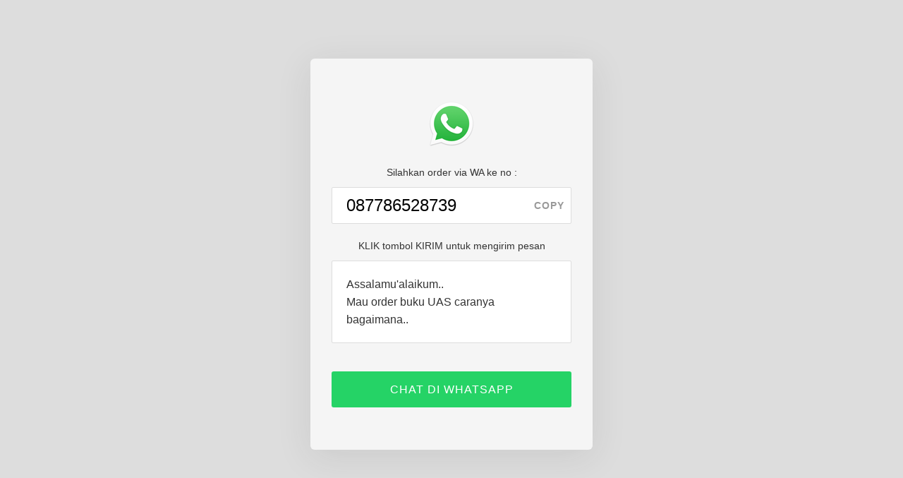

--- FILE ---
content_type: text/html; charset=UTF-8
request_url: https://manjada-cs1.orderyuk.info/
body_size: 6096
content:
<!DOCTYPE html><html lang="en"><head><meta charset="UTF-8"><title>OrderYuk Whatsapp 087786528739</title><meta name="robots" content="noindex, nofollow"><meta name="viewport" content="width=device-width, initial-scale=1.0"><meta property="og:site_name" content="OrderYuk"/><meta property="og:type" content="website"/><meta property="og:url" content="https://manjada-cs1.orderyuk.info/"/><meta property="og:image" content="https://manjada-cs1.orderyuk.info/img/og/wa.png"/><meta property="og:title" content="OrderYuk Whatsapp 087786528739"/><meta property="og:description" content=""/><link rel="icon" href="https://manjada-cs1.orderyuk.info/img/favicon/wa.ico" type="image/x-icon"/><link rel="shortcut icon" href="https://manjada-cs1.orderyuk.info/img/favicon/wa.ico" type="image/x-icon"/><style>button,hr,input{overflow:visible}img,legend{max-width:100%}audio,canvas,progress,video{display:inline-block}progress,sub,sup{vertical-align:baseline}[type=checkbox],[type=radio],legend{box-sizing:border-box;padding:0}a,a:hover,a:visited{color:#365899}.auto,.copy{letter-spacing:1px;cursor:pointer}.auto,.auto:hover,.copy{cursor:pointer}html{font-family:sans-serif;line-height:1.15;-ms-text-size-adjust:100%;-webkit-text-size-adjust:100%}article,aside,details,figcaption,figure,footer,header,main,menu,nav,section{display:block}h1{font-size:2em;margin:.67em 0}figure{margin:1em 40px}hr{box-sizing:content-box;height:0}code,kbd,pre,samp{font-family:monospace,monospace;font-size:1em}a{background-color:transparent;-webkit-text-decoration-skip:objects}a:active,a:hover{outline-width:0}abbr[title]{border-bottom:none;text-decoration:underline;text-decoration:underline dotted}b,strong{font-weight:bolder}dfn{font-style:italic}mark{background-color:#ff0;color:#000}small{font-size:80%}sub,sup{font-size:75%;line-height:0;position:relative}sub{bottom:-.25em}sup{top:-.5em}audio:not([controls]){display:none;height:0}img{border-style:none;height:auto}svg:not(:root){overflow:hidden}button,input,optgroup,select,textarea{font-family:sans-serif;font-size:100%;line-height:1.15;margin:0}button,select{text-transform:none}[type=reset],[type=submit],button,html [type=button]{-webkit-appearance:button}[type=button]::-moz-focus-inner,[type=reset]::-moz-focus-inner,[type=submit]::-moz-focus-inner,button::-moz-focus-inner{border-style:none;padding:0}[type=button]:-moz-focusring,[type=reset]:-moz-focusring,[type=submit]:-moz-focusring,button:-moz-focusring{outline:ButtonText dotted 1px}fieldset{border:1px solid silver;margin:0 2px;padding:.35em .625em .75em}legend{color:inherit;display:table;white-space:normal}.copy,.middle{vertical-align:middle}textarea{overflow:auto}[type=number]::-webkit-inner-spin-button,[type=number]::-webkit-outer-spin-button{height:auto}[type=search]{-webkit-appearance:textfield;outline-offset:-2px}[type=search]::-webkit-search-cancel-button,[type=search]::-webkit-search-decoration{-webkit-appearance:none}::-webkit-file-upload-button{-webkit-appearance:button;font:inherit}body,p{line-height:1.6}summary{display:list-item}[hidden],template{display:none}html{-webkit-box-sizing:border-box;-moz-box-sizing:border-box;box-sizing:border-box;-ms-word-wrap:break-word;word-wrap:break-word}*,:after,:before{-webkit-box-sizing:inherit;-moz-box-sizing:inherit;box-sizing:inherit}body{margin:0;font-family:-apple-system, BlinkMacSystemFont, "Segoe UI", Roboto, "Helvetica Neue", Arial, sans-serif, "Apple Color Emoji", "Segoe UI Emoji", "Segoe UI Symbol";font-size:14px;color:#333;background:fixed #ddd;padding:0;text-align:center}hr{border-color:#ededed;border-style:solid}a,a:visited{text-decoration:none}p{margin:0 0 15px}h1,h2,h3,h4{margin-top:0}ul{padding-left:25px}.outer{display:table;position:absolute;height:100%;width:100%}.middle{display:table-cell}.inner{margin-left:auto;margin-right:auto;width:100%;max-width:400px;padding:30px 0}.logo,.phone{margin:10px 0 20px;text-align:center}.page{padding:50px 30px 60px;background:#f5f5f5;border-radius:6px;box-shadow:0 10px 50px 0 rgba(50,50,50,.1)}@media (max-width:750px){body{background:#f5f5f5}.inner{padding:0;}.page{box-shadow:none;padding:30px 20px}}.logo img{width:64px}.phone{padding:0;position:relative}.number{font-size:24px;padding:10px 20px;border:1px solid #ddd;border-radius:2px;line-height:30px;background:#fff;display:block;width:100%;text-align:left}.copy{line-height:32px;position:absolute;top:0;right:0;padding:10px;font-size:14px;color:#999;white-space:nowrap;background-color:transparent;border:none;border-radius:0 3px 3px 0;-webkit-user-select:none;-moz-user-select:none;-ms-user-select:none;user-select:none;-webkit-appearance:none;text-transform:uppercase;font-weight:700;display:none}.auto,.format{font-size:16px}.format{border:1px solid #ddd;border-radius:2px;text-align:left;padding:20px;margin:10px 0 30px;background:#fff}.auto{text-align:center;display:block;background:#333;padding:13px 20px;border-radius:3px;margin:40px 0 0}.auto,.auto:visited{color:#fff}.auto:hover{color:#fff;opacity:.8}.auto{background:#25d366}</style><script>!function(f,b,e,v,n,t,s){if(f.fbq)return;n=f.fbq=function(){n.callMethod?n.callMethod.apply(n,arguments):n.queue.push(arguments)};if(!f._fbq)f._fbq=n;n.push=n;n.loaded=!0;n.version='2.0';n.queue=[];t=b.createElement(e);t.async=!0;t.src=v;s=b.getElementsByTagName(e)[0];s.parentNode.insertBefore(t,s)}(window,document,'script','https://connect.facebook.net/en_US/fbevents.js');fbq('set','autoConfig',false,'1928252644112305');fbq('init','1928252644112305');</script><script async src="https://www.googletagmanager.com/gtag/js?id=UA-59942592-4"></script><script>window.dataLayer = window.dataLayer || [];function gtag(){dataLayer.push(arguments);}gtag('js', new Date());gtag('config', 'UA-111265080-1');</script></head><body><div class="outer"><div class="middle"><div class="inner"><div class="page"><div class="logo"><img src="[data-uri]" /></div><div class="intro">Silahkan order via WA ke no :</div><div class="phone"><input id="number" class="number" type="text" value="087786528739"><button id="copy" class="copy">copy</button></div><div class="intro2">KLIK tombol KIRIM untuk mengirim pesan</div><div class="format">Assalamu'alaikum..<br/>Mau order buku UAS caranya bagaimana..</div><a id="cta" class="auto" href="whatsapp://send/?phone=6287786528739&text=Assalamu%27alaikum..%0D%0AMau%20order%20buku%20UAS%20caranya%20bagaimana..">CHAT DI WHATSAPP</a></div></div></div></div><script>var oyv = {"id":5889,"oylo":"oy_5889_","oycp":"oy_5889_","oycl":"oy_5889_","type":"wa","phone":"087786528739","pin":"","message":"Assalamu'alaikum..\r\nMau order buku UAS caranya bagaimana..","delay":"off","url":"whatsapp:\/\/send\/?phone=6287786528739&text=Assalamu%27alaikum..%0D%0AMau%20order%20buku%20UAS%20caranya%20bagaimana..","urlFallback":"","urlBtn":"whatsapp:\/\/send\/?phone=6287786528739&text=Assalamu%27alaikum..%0D%0AMau%20order%20buku%20UAS%20caranya%20bagaimana..","urlBtnFallback":"https:\/\/web.whatsapp.com\/send?phone=6287786528739&text=Assalamu%27alaikum..%0D%0AMau%20order%20buku%20UAS%20caranya%20bagaimana..","fbpixel":true,"fbparams":{"type":"wa","source":"orderyuk","domain":"orderyuk.net","campaign_url":"manjada-cs1"},"fbevent":"","fbtrack":"","fbevent_copy":"","fbtrack_copy":"","fbevent_button":"","fbtrack_button":"","realwa":"normal","debug":false};var debugjs="";function oydbg(o){oyv.debug&&(debugjs=debugjs?debugjs+" "+o:o,document.getElementById("debugjs")&&(document.querySelector("#debugjs").innerHTML=debugjs),console.log(o))}var oyfb,oydl,oyrs,oytm=!0;function oyca(){oydbg(oytm?"caTmOn":"caTmOff"),oydbg("caLoaded");var e,t,o=document.querySelector("#cta"),o=(o&&o.addEventListener("click",function(o){oydbg("caClk"),o.preventDefault(),oyv.fbpixel?(oydbg("fbClk"+oyv.fbevent_button),window.sessionStorage?"oy"!=sessionStorage.getItem(oyv.oycl)?(oyfb(oyv.fbtrack_button,oyv.fbevent_button,oyv.fbparams),sessionStorage.setItem(oyv.oycl,"oy"),oydbg("fbTrcClkSes")):oydbg("fbNoTrcClkSes"):(oyfb(oyv.fbtrack_button,oyv.fbevent_button,oyv.fbparams),oydbg("fbTrcClkNoSes")),oydbg("fbClkRr"),oyrr(oyv.urlBtn,oyv.urlBtnFallback)):oytm?(oydbg("caClkRrTm"),setTimeout(function(){oyrr(oyv.urlBtn,oyv.urlBtnFallback)},250)):(oydbg("caClkRr"),oyrr(oyv.urlBtn,oyv.urlBtnFallback)),oydbg("caClkDone")}),document.querySelector("#copy"));o&&document.queryCommandSupported("copy")&&(e=document.getElementById("copy"),t=document.getElementById("number"),e.style.display="block",t.style.textAlign="left",o)&&o.addEventListener("click",function(o){oydbg("caCpy"),o.preventDefault(),oyv.fbpixel?(o=fbq,oydbg("fbCpy"+oyv.fbevent_copy),window.sessionStorage?"oy"!=sessionStorage.getItem(oyv.oycp)?(o(oyv.fbtrack_copy,oyv.fbevent_copy,oyv.fbparams),sessionStorage.setItem(oyv.oycp,"oy"),oydbg("fbTrcCpySes")):oydbg("fbNoTrcCpySes"):(o(oyv.fbtrack_copy,oyv.fbevent_copy,oyv.fbparams),oydbg("fbTrcCpyNoSes")),oytm?(setTimeout(function(){t.select(),document.execCommand("copy"),e.innerHTML="copied"},250),oydbg("fbCpyExcTm")):(t.select(),document.execCommand("copy"),e.innerHTML="copied",oydbg("fbCpyExc"))):(t.select(),document.execCommand("copy"),e.innerHTML="copied",oydbg("caCpyExc")),oydbg("caCpyDone")})}function oyrr(o,e){var t,y;o&&(window.location=o,e)&&(t=Date.now(),y=window.setTimeout(function(){1250<Date.now()-t||(window.location=e)},1e3),window.addEventListener("blur",function(){window.clearTimeout(y)}))}setTimeout(function(){oydbg("tmSet"),oytm=!0},1),oydbg("oyTesting"),"testing"===oyv.realwa&&(oydbg("oyTesting"),window.sessionStorage)&&(oydbg("oyClrSes"),sessionStorage.clear()),oyv.fbpixel&&((oyfb=fbq)("track","PageView"),oyv.fbevent?(oydbg("fbLod"+oyv.fbevent),window.sessionStorage?"oy"!=sessionStorage.getItem(oyv.oylo)?(oyfb(oyv.fbtrack,oyv.fbevent,oyv.fbparams),sessionStorage.setItem(oyv.oylo,"oy"),oydbg("fbTrcLodSes")):oydbg("fbNoTrcLodSes"):(oyfb(oyv.fbtrack,oyv.fbevent,oyv.fbparams),oydbg("fbTrcLodNoSes"))):oydbg("fbLodEmpty")),"complete"===document.readyState||"loaded"===document.readyState||"interactive"===document.readyState?(oydbg("caReadyState"+document.readyState),oyca()):document.addEventListener?(oydbg("caAddEventListener"),document.addEventListener("DOMContentLoaded",oydl=function o(){oydbg("caDOMContentLoaded"),oyca(),document.removeEventListener("DOMContentLoaded",o)})):document.attachEvent?(oydbg("caAttachEvent"),document.attachEvent("onreadystatechange",oyrs=function o(){oydbg("caOnreadystatechange"),oyca(),document.detachEvent("onreadystatechange",o)})):(oydbg("caOnload"),window.onload=oyca),document.addEventListener&&document.addEventListener("DOMContentLoaded",function(){oytm||(oydbg("tmOff"),"off"!==oyv.delay&&(oydbg("tmOffRr"),oyrr(oyv.url,oyv.urlFallback)))}),window.addEventListener("load",function(){oytm&&(oydbg("tmOn"),"off"!==oyv.delay)&&(0<oyv.delay?(oydbg("tmOnRrDly"),setTimeout(function(){oydbg("tmOnRrDly"+oyv.delay),oyrr(oyv.url,oyv.urlFallback)},1e3*oyv.delay)):(oydbg("tmOnRr"),oyrr(oyv.url,oyv.urlFallback)))});</script></body></html><!-- app-php 5889 2026-01-21 10:25:40 -->